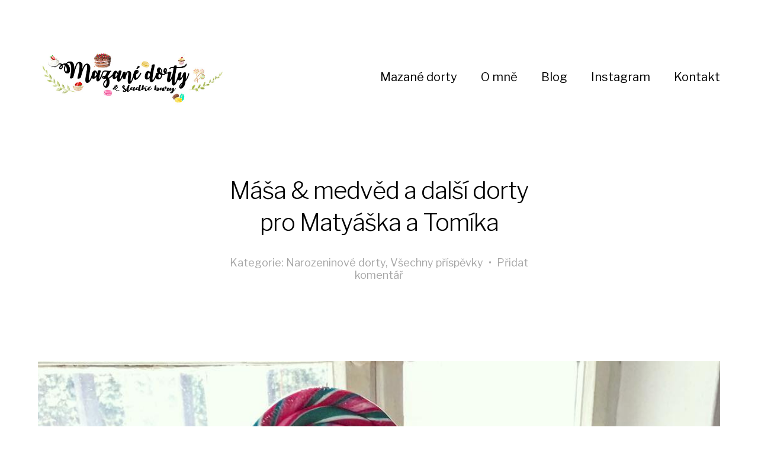

--- FILE ---
content_type: text/html; charset=UTF-8
request_url: http://mazanedorty.cz/masa-medved-a-dalsi-dorty-pro-matyaska-a-tomika/
body_size: 7959
content:
<!DOCTYPE html>
<html class="no-js" lang="cs-CZ">
<head>

	<meta http-equiv="content-type" content="text/html" charset="UTF-8" />
	<meta name="viewport" content="width=device-width, initial-scale=1.0, maximum-scale=1.0, user-scalable=no" >

	<link rel="profile" href="http://gmpg.org/xfn/11">

	<title>Máša &#038; medvěd a další dorty pro Matyáška a Tomíka &#8211; Mazané dorty</title>
<link rel='dns-prefetch' href='//maxcdn.bootstrapcdn.com' />
<link rel='dns-prefetch' href='//s.w.org' />
<link rel="alternate" type="application/rss+xml" title="Mazané dorty &raquo; RSS zdroj" href="http://mazanedorty.cz/feed/" />
<link rel="alternate" type="application/rss+xml" title="Mazané dorty &raquo; RSS komentářů" href="http://mazanedorty.cz/comments/feed/" />
<link rel="alternate" type="application/rss+xml" title="Mazané dorty &raquo; RSS komentářů pro Máša &#038; medvěd a další dorty pro Matyáška a Tomíka" href="http://mazanedorty.cz/masa-medved-a-dalsi-dorty-pro-matyaska-a-tomika/feed/" />
		<script type="text/javascript">
			window._wpemojiSettings = {"baseUrl":"https:\/\/s.w.org\/images\/core\/emoji\/2.3\/72x72\/","ext":".png","svgUrl":"https:\/\/s.w.org\/images\/core\/emoji\/2.3\/svg\/","svgExt":".svg","source":{"concatemoji":"http:\/\/mazanedorty.cz\/wp-includes\/js\/wp-emoji-release.min.js?ver=4.8.25"}};
			!function(t,a,e){var r,i,n,o=a.createElement("canvas"),l=o.getContext&&o.getContext("2d");function c(t){var e=a.createElement("script");e.src=t,e.defer=e.type="text/javascript",a.getElementsByTagName("head")[0].appendChild(e)}for(n=Array("flag","emoji4"),e.supports={everything:!0,everythingExceptFlag:!0},i=0;i<n.length;i++)e.supports[n[i]]=function(t){var e,a=String.fromCharCode;if(!l||!l.fillText)return!1;switch(l.clearRect(0,0,o.width,o.height),l.textBaseline="top",l.font="600 32px Arial",t){case"flag":return(l.fillText(a(55356,56826,55356,56819),0,0),e=o.toDataURL(),l.clearRect(0,0,o.width,o.height),l.fillText(a(55356,56826,8203,55356,56819),0,0),e===o.toDataURL())?!1:(l.clearRect(0,0,o.width,o.height),l.fillText(a(55356,57332,56128,56423,56128,56418,56128,56421,56128,56430,56128,56423,56128,56447),0,0),e=o.toDataURL(),l.clearRect(0,0,o.width,o.height),l.fillText(a(55356,57332,8203,56128,56423,8203,56128,56418,8203,56128,56421,8203,56128,56430,8203,56128,56423,8203,56128,56447),0,0),e!==o.toDataURL());case"emoji4":return l.fillText(a(55358,56794,8205,9794,65039),0,0),e=o.toDataURL(),l.clearRect(0,0,o.width,o.height),l.fillText(a(55358,56794,8203,9794,65039),0,0),e!==o.toDataURL()}return!1}(n[i]),e.supports.everything=e.supports.everything&&e.supports[n[i]],"flag"!==n[i]&&(e.supports.everythingExceptFlag=e.supports.everythingExceptFlag&&e.supports[n[i]]);e.supports.everythingExceptFlag=e.supports.everythingExceptFlag&&!e.supports.flag,e.DOMReady=!1,e.readyCallback=function(){e.DOMReady=!0},e.supports.everything||(r=function(){e.readyCallback()},a.addEventListener?(a.addEventListener("DOMContentLoaded",r,!1),t.addEventListener("load",r,!1)):(t.attachEvent("onload",r),a.attachEvent("onreadystatechange",function(){"complete"===a.readyState&&e.readyCallback()})),(r=e.source||{}).concatemoji?c(r.concatemoji):r.wpemoji&&r.twemoji&&(c(r.twemoji),c(r.wpemoji)))}(window,document,window._wpemojiSettings);
		</script>
		<style type="text/css">
img.wp-smiley,
img.emoji {
	display: inline !important;
	border: none !important;
	box-shadow: none !important;
	height: 1em !important;
	width: 1em !important;
	margin: 0 .07em !important;
	vertical-align: -0.1em !important;
	background: none !important;
	padding: 0 !important;
}
</style>
<link rel='stylesheet' id='sb_instagram_styles-css'  href='http://mazanedorty.cz/wp-content/plugins/instagram-feed/css/sb-instagram.min.css?ver=1.10.2' type='text/css' media='all' />
<link rel='stylesheet' id='sb-font-awesome-css'  href='https://maxcdn.bootstrapcdn.com/font-awesome/4.7.0/css/font-awesome.min.css' type='text/css' media='all' />
<link rel='stylesheet' id='hamilton-fonts-css'  href='//fonts.googleapis.com/css?family=Libre+Franklin%3A300%2C400%2C400i%2C500%2C700%2C700i&#038;subset=latin-ext&#038;ver=1' type='text/css' media='all' />
<link rel='stylesheet' id='hamilton-style-css'  href='http://mazanedorty.cz/wp-content/themes/minimalist-portfolio/style.css?ver=4.8.25' type='text/css' media='all' />
<link rel='stylesheet' id='minimalist-portfolio-hamilton-style-css'  href='http://mazanedorty.cz/wp-content/themes/hamilton/style.css?ver=4.8.25' type='text/css' media='all' />
<link rel='stylesheet' id='minimalist-portfolio-style-css'  href='http://mazanedorty.cz/wp-content/themes/minimalist-portfolio/style.css?ver=4.8.25' type='text/css' media='all' />
<script type='text/javascript' src='http://mazanedorty.cz/wp-includes/js/jquery/jquery.js?ver=1.12.4'></script>
<script type='text/javascript' src='http://mazanedorty.cz/wp-includes/js/jquery/jquery-migrate.min.js?ver=1.4.1'></script>
<link rel='https://api.w.org/' href='http://mazanedorty.cz/wp-json/' />
<link rel="EditURI" type="application/rsd+xml" title="RSD" href="http://mazanedorty.cz/xmlrpc.php?rsd" />
<link rel="wlwmanifest" type="application/wlwmanifest+xml" href="http://mazanedorty.cz/wp-includes/wlwmanifest.xml" /> 
<link rel='prev' title='Tyčinky s mákem' href='http://mazanedorty.cz/tycinky-s-makem/' />
<link rel='next' title='Apple dort' href='http://mazanedorty.cz/apple-dort/' />
<meta name="generator" content="WordPress 4.8.25" />
<link rel="canonical" href="http://mazanedorty.cz/masa-medved-a-dalsi-dorty-pro-matyaska-a-tomika/" />
<link rel='shortlink' href='http://mazanedorty.cz/?p=893' />
<link rel="alternate" type="application/json+oembed" href="http://mazanedorty.cz/wp-json/oembed/1.0/embed?url=http%3A%2F%2Fmazanedorty.cz%2Fmasa-medved-a-dalsi-dorty-pro-matyaska-a-tomika%2F" />
<link rel="alternate" type="text/xml+oembed" href="http://mazanedorty.cz/wp-json/oembed/1.0/embed?url=http%3A%2F%2Fmazanedorty.cz%2Fmasa-medved-a-dalsi-dorty-pro-matyaska-a-tomika%2F&#038;format=xml" />
		<script>jQuery( 'html' ).removeClass( 'no-js' ).addClass( 'js' );</script>
		
</head>
<body class="post-template-default single single-post postid-893 single-format-standard wp-custom-logo show-alt-nav three-columns-grid">
<header class="section-inner site-header group">

	
		<style>
			.site-nav {
				padding-top: 260px;
			}
			@media ( max-width: 620px ) {
				.site-nav {
					padding-top: 200px;
				}
			}
		</style>

		<a href="http://mazanedorty.cz" title="Mazané dorty" class="custom-logo" style="background-image: url( http://mazanedorty.cz/wp-content/uploads/2019/02/mazane-dorty-logo.jpg );">
			<img src="http://mazanedorty.cz/wp-content/uploads/2019/02/mazane-dorty-logo.jpg" />
		</a>

	
	<div class="nav-toggle">
		<div class="bar"></div>
		<div class="bar"></div>
		<div class="bar"></div>
	</div>

	<ul class="alt-nav">
		<li id="menu-item-1389" class="menu-item menu-item-type-custom menu-item-object-custom menu-item-home menu-item-1389"><a href="http://mazanedorty.cz">Mazané dorty</a></li>
<li id="menu-item-19" class="menu-item menu-item-type-post_type menu-item-object-page menu-item-19"><a href="http://mazanedorty.cz/kdo-jsem/">O mně</a></li>
<li id="menu-item-26" class="menu-item menu-item-type-post_type menu-item-object-page menu-item-26"><a href="http://mazanedorty.cz/blog/">Blog</a></li>
<li id="menu-item-21" class="menu-item menu-item-type-custom menu-item-object-custom menu-item-21"><a href="https://www.instagram.com/hromisha/">Instagram</a></li>
<li id="menu-item-20" class="menu-item menu-item-type-post_type menu-item-object-page menu-item-20"><a href="http://mazanedorty.cz/kontakt/">Kontakt</a></li>
	</ul>

</header> <!-- header -->


<nav class="site-nav">

	<div class="section-inner menus group">

		<ul id="menu-menu-2" class="menu"><li class="menu-item menu-item-type-custom menu-item-object-custom menu-item-home menu-item-1389"><a href="http://mazanedorty.cz">Mazané dorty</a></li>
<li class="menu-item menu-item-type-post_type menu-item-object-page menu-item-19"><a href="http://mazanedorty.cz/kdo-jsem/">O mně</a></li>
<li class="menu-item menu-item-type-post_type menu-item-object-page menu-item-26"><a href="http://mazanedorty.cz/blog/">Blog</a></li>
<li class="menu-item menu-item-type-custom menu-item-object-custom menu-item-21"><a href="https://www.instagram.com/hromisha/">Instagram</a></li>
<li class="menu-item menu-item-type-post_type menu-item-object-page menu-item-20"><a href="http://mazanedorty.cz/kontakt/">Kontakt</a></li>
</ul>
	</div>

	<footer>

		<div class="section-inner">

			<p>&copy; 2025 <a href="http://mazanedorty.cz" class="site-name">Mazané dorty</a></p>
			<p>Vytvořeno - <a href="http://seoolomouc.cz" title="Tvorba webových stránek Olomouc">Tvorba webových stránek Olomouc</a></p>

		</div>

	</footer>

</nav>
		<div class="section-inner post-893 post type-post status-publish format-standard has-post-thumbnail hentry category-narozeninove-dorty category-vsechny-prispevky has-thumbnail">
		
			<header class="page-header section-inner thin fade-block">
			
				<div>
			
					<h1 class="title">Máša &#038; medvěd a další dorty pro Matyáška a Tomíka</h1>
						<div class="meta">

							Kategorie: <a href="http://mazanedorty.cz/category/narozeninove-dorty/" rel="category tag">Narozeninové dorty</a>, <a href="http://mazanedorty.cz/category/vsechny-prispevky/" rel="category tag">Všechny příspěvky</a>								<span>&bull;</span>
								<a href="http://mazanedorty.cz/masa-medved-a-dalsi-dorty-pro-matyaska-a-tomika/#respond">Přidat komentář</a>							
						</div>

										
				</div>
			
			</header><!-- .page-header -->

			
				<div class="featured-image">
					<img width="1080" height="1080" src="http://mazanedorty.cz/wp-content/uploads/2017/03/downlister_2017-03-06_10-05-43.jpg" class="attachment-hamilton_fullscreen-image size-hamilton_fullscreen-image wp-post-image" alt="" srcset="http://mazanedorty.cz/wp-content/uploads/2017/03/downlister_2017-03-06_10-05-43.jpg 1080w, http://mazanedorty.cz/wp-content/uploads/2017/03/downlister_2017-03-06_10-05-43-150x150.jpg 150w, http://mazanedorty.cz/wp-content/uploads/2017/03/downlister_2017-03-06_10-05-43-300x300.jpg 300w, http://mazanedorty.cz/wp-content/uploads/2017/03/downlister_2017-03-06_10-05-43-768x768.jpg 768w, http://mazanedorty.cz/wp-content/uploads/2017/03/downlister_2017-03-06_10-05-43-1024x1024.jpg 1024w" sizes="(max-width: 1080px) 100vw, 1080px" />				</div>

			
			<div class="entry-content section-inner thin">

				<p>Nějak se nám tu rozmohlo jméno Tomášek a Matyášek. Během února jsem pekla pro 3 Tomášky a 2 Matyášky, aspoň se mi to nepletlo.</p>
<p><img class=" wp-image-895 alignleft" src="http://mazanedorty.cz/wp-content/uploads/2017/03/downlister_2017-03-06_10-05-43-300x300.jpg" alt="" width="378" height="378" srcset="http://mazanedorty.cz/wp-content/uploads/2017/03/downlister_2017-03-06_10-05-43-300x300.jpg 300w, http://mazanedorty.cz/wp-content/uploads/2017/03/downlister_2017-03-06_10-05-43-150x150.jpg 150w, http://mazanedorty.cz/wp-content/uploads/2017/03/downlister_2017-03-06_10-05-43-768x768.jpg 768w, http://mazanedorty.cz/wp-content/uploads/2017/03/downlister_2017-03-06_10-05-43-1024x1024.jpg 1024w, http://mazanedorty.cz/wp-content/uploads/2017/03/downlister_2017-03-06_10-05-43.jpg 1080w" sizes="(max-width: 378px) 100vw, 378px" />Pro našeho kamaráda Tomíka jsem jsem pekla duhový dort se spoustou <span style="color: #ff00ff;"><a style="color: #ff00ff;" href="http://mazanedorty.cz/mrkvove-cupcakes/">mrkvových cupcakes</a><span style="color: #333333;">. Myslím si, že jsme to s Tomíkovou maminkou krásně vymyslely. Napadlo mě udělat dort jako lesní palouček se spoustou ovoce a velikánským lízátkem. Trávu jsem udělala ze zeleného krému na dort, a pak už jen ďobala a ďobala. Polila karamelem, zasadila borůvky, jahody, maliny a palouček byl na světě.<img class=" wp-image-896 alignright" src="http://mazanedorty.cz/wp-content/uploads/2017/03/16709414_1423203074380548_1866209243_o-e1488792130491-265x300.jpg" alt="" width="233" height="264" srcset="http://mazanedorty.cz/wp-content/uploads/2017/03/16709414_1423203074380548_1866209243_o-e1488792130491-265x300.jpg 265w, http://mazanedorty.cz/wp-content/uploads/2017/03/16709414_1423203074380548_1866209243_o-e1488792130491.jpg 741w" sizes="(max-width: 233px) 100vw, 233px" /></span></span></p>
<p>Uvnitř dortu byl modrý, zelený, červený a žlutý korpus s bílým krémem z philadeplhie.</p>
<p>Další duhové dorty s modrým krémem okolo a oblíbeným ovocem jsem připravovala na další dětské oslavy Tomášků a Matyášků, a jeden lentilkový s Mášou a medvědem pro kamaráda Honzíka.</p>
<p><img class="wp-image-899 alignleft" src="http://mazanedorty.cz/wp-content/uploads/2017/03/downlister_2017-03-06_10-06-50-300x300.jpg" width="324" height="324" /></p>
<p><img class="wp-image-903 alignnone" src="http://mazanedorty.cz/wp-content/uploads/2017/03/downlister_2017-03-06_10-06-16-300x300.jpg" alt="" width="326" height="326" srcset="http://mazanedorty.cz/wp-content/uploads/2017/03/downlister_2017-03-06_10-06-16-300x300.jpg 300w, http://mazanedorty.cz/wp-content/uploads/2017/03/downlister_2017-03-06_10-06-16-150x150.jpg 150w, http://mazanedorty.cz/wp-content/uploads/2017/03/downlister_2017-03-06_10-06-16-768x768.jpg 768w, http://mazanedorty.cz/wp-content/uploads/2017/03/downlister_2017-03-06_10-06-16-1024x1024.jpg 1024w, http://mazanedorty.cz/wp-content/uploads/2017/03/downlister_2017-03-06_10-06-16.jpg 1080w" sizes="(max-width: 326px) 100vw, 326px" /></p>
<p>Tak  chlapi, hodně štěstí!</p>
<h3 style="text-align: right;"><em>Míša❤️</em></h3>
<p>&nbsp;</p>
<blockquote class="instagram-media" data-instgrm-captioned data-instgrm-permalink="https://www.instagram.com/p/BQFXm5SjjTQ/?utm_source=ig_embed&amp;utm_medium=loading" data-instgrm-version="12" style=" background:#FFF; border:0; border-radius:3px; box-shadow:0 0 1px 0 rgba(0,0,0,0.5),0 1px 10px 0 rgba(0,0,0,0.15); margin: 1px; max-width:560px; min-width:326px; padding:0; width:99.375%; width:-webkit-calc(100% - 2px); width:calc(100% - 2px);">
<div style="padding:16px;"> <a href="https://www.instagram.com/p/BQFXm5SjjTQ/?utm_source=ig_embed&amp;utm_medium=loading" style=" background:#FFFFFF; line-height:0; padding:0 0; text-align:center; text-decoration:none; width:100%;" target="_blank"> </p>
<div style=" display: flex; flex-direction: row; align-items: center;">
<div style="background-color: #F4F4F4; border-radius: 50%; flex-grow: 0; height: 40px; margin-right: 14px; width: 40px;"></div>
<div style="display: flex; flex-direction: column; flex-grow: 1; justify-content: center;">
<div style=" background-color: #F4F4F4; border-radius: 4px; flex-grow: 0; height: 14px; margin-bottom: 6px; width: 100px;"></div>
<div style=" background-color: #F4F4F4; border-radius: 4px; flex-grow: 0; height: 14px; width: 60px;"></div>
</div>
</div>
<div style="padding: 19% 0;"></div>
<div style="display:block; height:50px; margin:0 auto 12px; width:50px;"><svg width="50px" height="50px" viewBox="0 0 60 60" version="1.1" xmlns="https://www.w3.org/2000/svg" xmlns:xlink="https://www.w3.org/1999/xlink"><g stroke="none" stroke-width="1" fill="none" fill-rule="evenodd"><g transform="translate(-511.000000, -20.000000)" fill="#000000"><g><path d="M556.869,30.41 C554.814,30.41 553.148,32.076 553.148,34.131 C553.148,36.186 554.814,37.852 556.869,37.852 C558.924,37.852 560.59,36.186 560.59,34.131 C560.59,32.076 558.924,30.41 556.869,30.41 M541,60.657 C535.114,60.657 530.342,55.887 530.342,50 C530.342,44.114 535.114,39.342 541,39.342 C546.887,39.342 551.658,44.114 551.658,50 C551.658,55.887 546.887,60.657 541,60.657 M541,33.886 C532.1,33.886 524.886,41.1 524.886,50 C524.886,58.899 532.1,66.113 541,66.113 C549.9,66.113 557.115,58.899 557.115,50 C557.115,41.1 549.9,33.886 541,33.886 M565.378,62.101 C565.244,65.022 564.756,66.606 564.346,67.663 C563.803,69.06 563.154,70.057 562.106,71.106 C561.058,72.155 560.06,72.803 558.662,73.347 C557.607,73.757 556.021,74.244 553.102,74.378 C549.944,74.521 548.997,74.552 541,74.552 C533.003,74.552 532.056,74.521 528.898,74.378 C525.979,74.244 524.393,73.757 523.338,73.347 C521.94,72.803 520.942,72.155 519.894,71.106 C518.846,70.057 518.197,69.06 517.654,67.663 C517.244,66.606 516.755,65.022 516.623,62.101 C516.479,58.943 516.448,57.996 516.448,50 C516.448,42.003 516.479,41.056 516.623,37.899 C516.755,34.978 517.244,33.391 517.654,32.338 C518.197,30.938 518.846,29.942 519.894,28.894 C520.942,27.846 521.94,27.196 523.338,26.654 C524.393,26.244 525.979,25.756 528.898,25.623 C532.057,25.479 533.004,25.448 541,25.448 C548.997,25.448 549.943,25.479 553.102,25.623 C556.021,25.756 557.607,26.244 558.662,26.654 C560.06,27.196 561.058,27.846 562.106,28.894 C563.154,29.942 563.803,30.938 564.346,32.338 C564.756,33.391 565.244,34.978 565.378,37.899 C565.522,41.056 565.552,42.003 565.552,50 C565.552,57.996 565.522,58.943 565.378,62.101 M570.82,37.631 C570.674,34.438 570.167,32.258 569.425,30.349 C568.659,28.377 567.633,26.702 565.965,25.035 C564.297,23.368 562.623,22.342 560.652,21.575 C558.743,20.834 556.562,20.326 553.369,20.18 C550.169,20.033 549.148,20 541,20 C532.853,20 531.831,20.033 528.631,20.18 C525.438,20.326 523.257,20.834 521.349,21.575 C519.376,22.342 517.703,23.368 516.035,25.035 C514.368,26.702 513.342,28.377 512.574,30.349 C511.834,32.258 511.326,34.438 511.181,37.631 C511.035,40.831 511,41.851 511,50 C511,58.147 511.035,59.17 511.181,62.369 C511.326,65.562 511.834,67.743 512.574,69.651 C513.342,71.625 514.368,73.296 516.035,74.965 C517.703,76.634 519.376,77.658 521.349,78.425 C523.257,79.167 525.438,79.673 528.631,79.82 C531.831,79.965 532.853,80.001 541,80.001 C549.148,80.001 550.169,79.965 553.369,79.82 C556.562,79.673 558.743,79.167 560.652,78.425 C562.623,77.658 564.297,76.634 565.965,74.965 C567.633,73.296 568.659,71.625 569.425,69.651 C570.167,67.743 570.674,65.562 570.82,62.369 C570.966,59.17 571,58.147 571,50 C571,41.851 570.966,40.831 570.82,37.631"></path></g></g></g></svg></div>
<div style="padding-top: 8px;">
<div style=" color:#3897f0; font-family:Arial,sans-serif; font-size:14px; font-style:normal; font-weight:550; line-height:18px;"> View this post on Instagram</div>
</div>
<div style="padding: 12.5% 0;"></div>
<div style="display: flex; flex-direction: row; margin-bottom: 14px; align-items: center;">
<div>
<div style="background-color: #F4F4F4; border-radius: 50%; height: 12.5px; width: 12.5px; transform: translateX(0px) translateY(7px);"></div>
<div style="background-color: #F4F4F4; height: 12.5px; transform: rotate(-45deg) translateX(3px) translateY(1px); width: 12.5px; flex-grow: 0; margin-right: 14px; margin-left: 2px;"></div>
<div style="background-color: #F4F4F4; border-radius: 50%; height: 12.5px; width: 12.5px; transform: translateX(9px) translateY(-18px);"></div>
</div>
<div style="margin-left: 8px;">
<div style=" background-color: #F4F4F4; border-radius: 50%; flex-grow: 0; height: 20px; width: 20px;"></div>
<div style=" width: 0; height: 0; border-top: 2px solid transparent; border-left: 6px solid #f4f4f4; border-bottom: 2px solid transparent; transform: translateX(16px) translateY(-4px) rotate(30deg)"></div>
</div>
<div style="margin-left: auto;">
<div style=" width: 0px; border-top: 8px solid #F4F4F4; border-right: 8px solid transparent; transform: translateY(16px);"></div>
<div style=" background-color: #F4F4F4; flex-grow: 0; height: 12px; width: 16px; transform: translateY(-4px);"></div>
<div style=" width: 0; height: 0; border-top: 8px solid #F4F4F4; border-left: 8px solid transparent; transform: translateY(-4px) translateX(8px);"></div>
</div>
</div>
<p></a> </p>
<p style=" margin:8px 0 0 0; padding:0 4px;"> <a href="https://www.instagram.com/p/BQFXm5SjjTQ/?utm_source=ig_embed&amp;utm_medium=loading" style=" color:#000; font-family:Arial,sans-serif; font-size:14px; font-style:normal; font-weight:normal; line-height:17px; text-decoration:none; word-wrap:break-word;" target="_blank">Kámoši jak hrom jsou Matyáš &amp; Tom! #dort #cake #strawberry #blueberry #rainbowcake #velvetcake #photooftheday #homemade  #homemadecake #mazanedorty #yummy #olomouc #delicious #jsempekla #food #foodporn #instafood #sweet #feedfeed  #igerscz #bdaycake #bday #foodpic #dnesjem #instacake #cakestagram #homebaking #vkuchyni #cakeporm #iloveit</a></p>
<p style=" color:#c9c8cd; font-family:Arial,sans-serif; font-size:14px; line-height:17px; margin-bottom:0; margin-top:8px; overflow:hidden; padding:8px 0 7px; text-align:center; text-overflow:ellipsis; white-space:nowrap;">A post shared by <a href="https://www.instagram.com/hromisha/?utm_source=ig_embed&amp;utm_medium=loading" style=" color:#c9c8cd; font-family:Arial,sans-serif; font-size:14px; font-style:normal; font-weight:normal; line-height:17px;" target="_blank"> Michaela Hronová</a> (@hromisha) on <time style=" font-family:Arial,sans-serif; font-size:14px; line-height:17px;" datetime="2017-02-04T09:01:02+00:00">Feb 4, 2017 at 1:01am PST</time></p>
</div>
</blockquote>
<p><script async src="//www.instagram.com/embed.js"></script></p>

			</div> <!-- .content -->

			
				<div class="meta bottom section-inner thin group">
				
					
					<p><a href="http://mazanedorty.cz/masa-medved-a-dalsi-dorty-pro-matyaska-a-tomika/" title="6.3.2017 10:42">6.3.2017</a>

				</div> <!-- .meta -->

						
						
				<div class="section-inner thin">
					

		<div id="respond" class="comment-respond">
		<h3 id="reply-title" class="comment-reply-title">Napsat komentář <small><a rel="nofollow" id="cancel-comment-reply-link" href="/masa-medved-a-dalsi-dorty-pro-matyaska-a-tomika/#respond" style="display:none;">Zrušit odpověď na komentář</a></small></h3>			<form action="http://mazanedorty.cz/wp-comments-post.php" method="post" id="commentform" class="comment-form" novalidate>
				<p class="comment-form-comment"><label for="comment">Komentář</label> <textarea id="comment" name="comment" cols="45" rows="8" maxlength="65525" aria-required="true" required="required"></textarea></p><p class="comment-form-author"><label for="author">Jméno <span class="required">*</span></label> <input id="author" name="author" type="text" value="" size="30" maxlength="245" aria-required='true' required='required' /></p>
<p class="comment-form-email"><label for="email">E-mail <span class="required">*</span></label> <input id="email" name="email" type="email" value="" size="30" maxlength="100" aria-describedby="email-notes" aria-required='true' required='required' /></p>
<p class="comment-form-url"><label for="url">Webová stránka</label> <input id="url" name="url" type="url" value="" size="30" maxlength="200" /></p>
<p class="form-submit"><input name="submit" type="submit" id="submit" class="submit" value="Odeslat komentář" /> <input type='hidden' name='comment_post_ID' value='893' id='comment_post_ID' />
<input type='hidden' name='comment_parent' id='comment_parent' value='0' />
</p>			</form>
			</div><!-- #respond -->
	
				</div>
			
			
		</div> <!-- .post -->

		
	<div class="related-posts-wrapper section-inner">
	
		<div class="related-posts group">

			
<a class="post-preview tracker post-482 post type-post status-publish format-standard has-post-thumbnail hentry category-svatebni-dorty category-vsechny-prispevky has-thumbnail" id="post-482" href="http://mazanedorty.cz/svatebni-cokoladovy-dort-s-malinami-podle-navrhu/" title="Svatební čokoládový dort s malinami podle návrhu">
	
	<div class="preview-image" style="background-image: url( http://mazanedorty.cz/wp-content/uploads/2016/10/downlister_2016-10-26_21-25-36-e1477511859384.jpg );">
		<img width="691" height="710" src="http://mazanedorty.cz/wp-content/uploads/2016/10/downlister_2016-10-26_21-25-36-e1477511859384.jpg" class="attachment-hamilton_preview-image size-hamilton_preview-image wp-post-image" alt="" srcset="http://mazanedorty.cz/wp-content/uploads/2016/10/downlister_2016-10-26_21-25-36-e1477511859384.jpg 691w, http://mazanedorty.cz/wp-content/uploads/2016/10/downlister_2016-10-26_21-25-36-e1477511859384-292x300.jpg 292w" sizes="(max-width: 691px) 100vw, 691px" />	</div>
	
	<header class="preview-header">
	
			
		<h2 class="title">Svatební čokoládový dort s malinami podle návrhu</h2>	
	</header>

</a>
<a class="post-preview tracker fallback-image post-1336 post type-post status-publish format-standard has-post-thumbnail hentry category-narozeninove-dorty category-vsechny-prispevky has-thumbnail" id="post-1336" href="http://mazanedorty.cz/vanilkovy-dort-s-lesnimi-plody/" title="Vanilkový dort s lesními plody">
	
	<div class="preview-image" style="background-image: url( http://mazanedorty.cz/wp-content/uploads/2017/09/downlister_2017-11-14_20-25-45-e1510687719664.jpg );">
		<img width="1071" height="791" src="http://mazanedorty.cz/wp-content/uploads/2017/09/downlister_2017-11-14_20-25-45-e1510687719664.jpg" class="attachment-hamilton_preview-image size-hamilton_preview-image wp-post-image" alt="" srcset="http://mazanedorty.cz/wp-content/uploads/2017/09/downlister_2017-11-14_20-25-45-e1510687719664.jpg 1071w, http://mazanedorty.cz/wp-content/uploads/2017/09/downlister_2017-11-14_20-25-45-e1510687719664-300x222.jpg 300w, http://mazanedorty.cz/wp-content/uploads/2017/09/downlister_2017-11-14_20-25-45-e1510687719664-768x567.jpg 768w, http://mazanedorty.cz/wp-content/uploads/2017/09/downlister_2017-11-14_20-25-45-e1510687719664-1024x756.jpg 1024w" sizes="(max-width: 1071px) 100vw, 1071px" />	</div>
	
	<header class="preview-header">
	
			
		<h2 class="title">Vanilkový dort s lesními plody</h2>	
	</header>

</a>
<a class="post-preview tracker post-329 post type-post status-publish format-standard has-post-thumbnail hentry category-narozeninove-dorty category-vsechny-prispevky has-thumbnail" id="post-329" href="http://mazanedorty.cz/dort-pro-chlapecka/" title="Dort pro chlapečka">
	
	<div class="preview-image" style="background-image: url( http://mazanedorty.cz/wp-content/uploads/2016/10/downlister_2016-10-10_13-31-04-e1476100635549.jpg );">
		<img width="500" height="588" src="http://mazanedorty.cz/wp-content/uploads/2016/10/downlister_2016-10-10_13-31-04-e1476100635549.jpg" class="attachment-hamilton_preview-image size-hamilton_preview-image wp-post-image" alt="" />	</div>
	
	<header class="preview-header">
	
			
		<h2 class="title">Dort pro chlapečka</h2>	
	</header>

</a>		
		</div><!-- .posts -->

	</div><!-- .related-posts -->

<footer class="site-footer section-inner">

	<p>&copy; 2025 <a href="http://mazanedorty.cz" class="site-name">Mazané dorty</a></p>
	<p class="site-footer__by">Vytvořeno - <a href="http://www.seoolomouc.cz/" title="Tvorba webových stránek Olomouc">Tvorba webových stránek Olomouc</a></p>

</footer> <!-- footer -->

<!-- Instagram Feed JS -->
<script type="text/javascript">
var sbiajaxurl = "http://mazanedorty.cz/wp-admin/admin-ajax.php";
</script>
<script type='text/javascript'>
/* <![CDATA[ */
var sb_instagram_js_options = {"sb_instagram_at":"","font_method":"svg"};
/* ]]> */
</script>
<script type='text/javascript' src='http://mazanedorty.cz/wp-content/plugins/instagram-feed/js/sb-instagram.min.js?ver=1.10.2'></script>
<script type='text/javascript' src='http://mazanedorty.cz/wp-includes/js/imagesloaded.min.js?ver=3.2.0'></script>
<script type='text/javascript' src='http://mazanedorty.cz/wp-includes/js/masonry.min.js?ver=3.3.2'></script>
<script type='text/javascript' src='http://mazanedorty.cz/wp-content/themes/hamilton/assets/js/global.js?ver=4.8.25'></script>
<script type='text/javascript' src='http://mazanedorty.cz/wp-includes/js/comment-reply.min.js?ver=4.8.25'></script>
<script type='text/javascript' src='http://mazanedorty.cz/wp-includes/js/wp-embed.min.js?ver=4.8.25'></script>

</body>
</html>

--- FILE ---
content_type: text/css
request_url: http://mazanedorty.cz/wp-content/themes/minimalist-portfolio/style.css?ver=4.8.25
body_size: 1455
content:
/*
 Theme Name:   Mazanedorty.cz
 Theme URI:    https://colormelon.com/minimalist-portfolio-theme-tutorial
 Description:  Are you an artist or a creative who is looking for a clean, modern way to showcase your work to others? Then Minimalist Portfolio WordPress theme was created for you. Minimalist portfolio is a beautifully simple yet modern theme that pays special attention to typography and images. As an image based theme, it beautifully integrates with “Easy Photography Portfolio” plugin that lets you create a portfolio section for your website while sticking to the same Minimalist Portfolio visual design guidelines. Like all proper WordPress themes, Minimalist is fully responsive -  it looks and functions beautifully on any device and screen size. Go a step further and make Minimalist your own by choosing between dark or light background color, set your menu layout to open or hide it behind a hamburger icon and if you need help, follow our step-by-step setup tutorial here  -  https://colormelon.com/free-portfolio-website-tutorial
 Author:       Colormelon
 Author URI:   https://colormelon.com
 Template:     hamilton
 Version:      1.0.8
 License:      GNU General Public License v3 or later
 License URI:  http://www.gnu.org/licenses/gpl-3.0.html
 Tags:		   photography, portfolio, blog, custom-background, editor-style, featured-images, threaded-comments
 Text Domain:  minimalist-portfolio
*/


/* ========= "Easy Photography Portfolio" Overrides ========= */

/**
	Override:
	Hamilton style container width
 */
.PP_Wrapper {
	margin: 0 auto;
	max-width: 1240px;
	width: 90%;
}

/**
	Override:
	Masonry item width
 */
.PP_Masonry .PP_Masonry__item,
.PP_Masonry .PP_Masonry__sizer {
	width: 50%;
}


/* ========= Portfolio Styles ========= */

.PP_Description {
    width: 100%;
}

/**
	Make "Easy Photography Portfolio" look more like Hamilton theme
 */
.PP_Entry__header {
	font-weight: 300;
	letter-spacing: -.025em;
}

.PP_Entry__title {
	font-size: 40px;
	margin-bottom: .75rem;
}

.PP_Card .PP_Entry__subtitle {
	font-size: 1.45rem;
}

.PP_Card .PP_Entry__more {
	padding: 2.5rem;
	transition: all .3s ease-in-out;
}

.PP_Card .PP_Entry__header {
	bottom: 2.5rem;
	left: 2.5rem;
}

.PP_Card .PP_Entry__view {
	font-size: 1.125rem;
	text-transform: none;
}

.PP_Lazy_Image__placeholder {
	background-color: #efefef;
}

.site-footer .site-footer__by {
	font-size: .875rem;
}

.PP_Gallery__caption {
	position: absolute;
	bottom: 1rem;
	left: 1rem;
	background-color: white;
	display: inline-block;
	width: auto;
    max-width: calc(100% - 2rem);
	padding: 1rem;
	line-height: 1.77;
}

/* ========= Hamilton Overrides ========= */

/*
	Fix Hamilton Bugs:
 */
.site-header {
	display: flex;
	align-items: center;
	justify-content: space-between;
}

.show-alt-nav .alt-nav {
	margin-left: auto;
}


/**
	Responsive styles
 */

@media screen and (max-width: 640px) {
	.PP_Masonry .PP_Masonry__item,
	.PP_Masonry .PP_Masonry__sizer {
		margin: 0;
		border-width: 10px;
	}
	
	.PP_Card .PP_Entry__header {
		bottom: 1rem;
		left: 1rem;
	}
    .PP_Card .PP_Entry__more {
        padding: 1rem;
    }
	
	.PP_Card .PP_Entry__title {
		font-size: 1.3rem;
	}
	
	.PP_Card .PP_Entry__subtitle {
		font-size: 1rem;
	}
    .PP_Gallery__caption {
        position: static;
    }
}

@media screen and (max-width: 460px) {
	.PP_Masonry .PP_Masonry__item,
	.PP_Masonry .PP_Masonry__sizer {
		margin: 0 auto 1rem;
		border-width: 0px;
		width: 100%;
	}
}